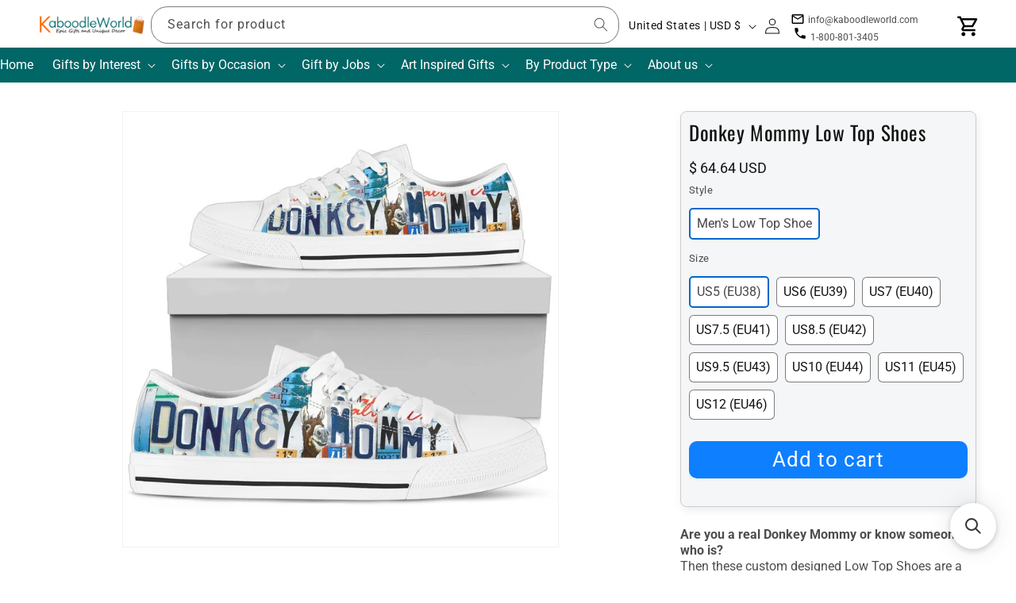

--- FILE ---
content_type: text/css
request_url: https://kaboodleworld.com/cdn/shop/t/22/assets/component-rating.css?v=179577762467860590411717009166
body_size: -373
content:
.product--no-media .rating-wrapper{text-align:center}.rating{display:inline-block;margin:0}.product .rating-star{--letter-spacing: .8;--font-size: 1.7}.card-wrapper .rating-star{--letter-spacing: .7;--font-size: 1.4}.rating-star{--color-rating-star: rgb(var(--color-foreground));--percent: calc( ( var(--rating) / var(--rating-max) + var(--rating-decimal) * var(--font-size) / (var(--rating-max) * (var(--letter-spacing) + var(--font-size))) ) * 100% );letter-spacing:calc(var(--letter-spacing) * 1rem);font-size:calc(var(--font-size) * 1rem);line-height:1;display:inline-block;font-family:Times;margin:0}.rating-star:before{content:"\2605\2605\2605\2605\2605";background:linear-gradient(90deg,var(--color-rating-star) var(--percent),rgba(var(--color-foreground),.15) var(--percent));-webkit-background-clip:text;-webkit-text-fill-color:transparent}.rating-text{display:none}.rating-count{display:inline-block;margin:0}@media (forced-colors: active){.rating{display:none}.rating-text{display:block}}
/*# sourceMappingURL=/cdn/shop/t/22/assets/component-rating.css.map?v=179577762467860590411717009166 */


--- FILE ---
content_type: application/javascript; charset=utf-8
request_url: https://searchanise-ef84.kxcdn.com/templates.8m5e5W7T4p.js
body_size: 2926
content:
Searchanise=window.Searchanise||{};Searchanise.templates={Platform:'shopify',StoreName:'KaboodleWorld',AutocompleteLayout:'multicolumn_new',AutocompleteStyle:'ITEMS_MULTICOLUMN_LIGHT_NEW',AutocompleteSuggestionCount:3,AutocompleteCategoriesCount:2,AutocompletePagesCount:2,AutocompleteShowListPrice:'N',AutocompleteShowProductCode:'N',AutocompleteShowMoreLink:'Y',AutocompleteIsMulticolumn:'Y',AutocompleteTemplate:'<div class="snize-ac-results-content"><div class="snize-results-html" style="cursor:auto;" id="snize-ac-results-html-container"></div><div class="snize-ac-results-columns"><div class="snize-ac-results-column"><ul class="snize-ac-results-list" id="snize-ac-items-container-1"></ul><ul class="snize-ac-results-list" id="snize-ac-items-container-2"></ul><ul class="snize-ac-results-list" id="snize-ac-items-container-3"></ul><ul class="snize-ac-results-list snize-view-all-container"></ul></div><div class="snize-ac-results-column"><ul class="snize-ac-results-multicolumn-list" id="snize-ac-items-container-4"></ul></div></div></div>',AutocompleteMobileTemplate:'<div class="snize-ac-results-content"><div class="snize-mobile-top-panel"><div class="snize-close-button"><button type="button" class="snize-close-button-arrow"></button></div><form action="#" style="margin: 0px"><div class="snize-search"><input id="snize-mobile-search-input" autocomplete="off" class="snize-input-style snize-mobile-input-style"></div><div class="snize-clear-button-container"><button type="button" class="snize-clear-button" style="visibility: hidden"></button></div></form></div><ul class="snize-ac-results-list" id="snize-ac-items-container-1"></ul><ul class="snize-ac-results-list" id="snize-ac-items-container-2"></ul><ul class="snize-ac-results-list" id="snize-ac-items-container-3"></ul><ul id="snize-ac-items-container-4"></ul><div class="snize-results-html" style="cursor:auto;" id="snize-ac-results-html-container"></div><div class="snize-close-area" id="snize-ac-close-area"></div></div>',AutocompleteItem:'<li class="snize-product ${product_classes}" data-original-product-id="${original_product_id}" id="snize-ac-product-${product_id}"><a href="${autocomplete_link}" class="snize-item" draggable="false"><div class="snize-thumbnail"><img src="${image_link}" class="snize-item-image ${additional_image_classes}" alt="${autocomplete_image_alt}"></div><span class="snize-title">${title}</span><span class="snize-description">${description}</span>${autocomplete_product_code_html}${autocomplete_product_attribute_html}${autocomplete_prices_html}${reviews_html}<div class="snize-labels-wrapper">${autocomplete_in_stock_status_html}${autocomplete_product_discount_label}${autocomplete_product_tag_label}${autocomplete_product_custom_label}</div></a></li>',AutocompleteMobileItem:'<li class="snize-product ${product_classes}" data-original-product-id="${original_product_id}" id="snize-ac-product-${product_id}"><a href="${autocomplete_link}" class="snize-item"><div class="snize-thumbnail"><img src="${image_link}" class="snize-item-image ${additional_image_classes}" alt="${autocomplete_image_alt}"></div><div class="snize-product-info"><span class="snize-title">${title}</span><span class="snize-description">${description}</span>${autocomplete_product_code_html}${autocomplete_product_attribute_html}<div class="snize-ac-prices-container">${autocomplete_prices_html}</div><div class="snize-labels-wrapper">${autocomplete_in_stock_status_html}${autocomplete_product_discount_label}${autocomplete_product_tag_label}${autocomplete_product_custom_label}</div>${reviews_html}</div></a></li>',AutocompleteShowNoResultsHTML:'Y',AutocompleteNoResultsHTML:'<p>   Sorry, nothing found for your specific [search_string].</p><p> Don\'t worry, there are plenty gifts/products available.</p>',ResultsShow:'Y',ResultsStyle:'RESULTS_MODERN',ResultsItemCount:20,ResultsShowFiltersInTopSection:'N',ResultsFlipImageOnHover:'N',ResultsShowCategoryImages:'N',ResultsTitleStrings:3,ResultsDescriptionStrings:0,ResultsUseAsNavigation:'templates',ResultsShowProductDiscountLabel:'Y',SmartNavigationOverrideSeo:'Y',ShowBestsellingSorting:'Y',ShowDiscountSorting:'Y',CategorySortingRule:"searchanise",EnableShopifyMultiCurrency:'Y',ShopifyMarketsSupport:'Y',ShopifyLocales:{"en":{"locale":"en","name":"English","primary":true,"published":true}},ShopifyRegionCatalogs:{"US":["15368749270"],"ZW":["1520599254"],"ZM":["1520599254"],"ZA":["1520599254"],"YT":["1520599254"],"YE":["1520599254"],"XK":["1520599254"],"WS":["1520599254"],"WF":["1520599254"],"VU":["1520599254"],"VN":["1520599254"],"VG":["1520599254"],"VE":["1520599254"],"VC":["1520599254"],"VA":["1520599254"],"UZ":["1520599254"],"UY":["1520599254"],"UM":["1520599254"],"UG":["1520599254"],"UA":["1520599254"],"TZ":["1520599254"],"TW":["1520599254"],"TV":["1520599254"],"TT":["1520599254"],"TR":["1520599254"],"TO":["1520599254"],"TN":["1520599254"],"TM":["1520599254"],"TL":["1520599254"],"TK":["1520599254"],"TJ":["1520599254"],"TH":["1520599254"],"TG":["1520599254"],"TF":["1520599254"],"TD":["1520599254"],"TC":["1520599254"],"TA":["1520599254"],"SZ":["1520599254"],"SX":["1520599254"],"SV":["1520599254"],"ST":["1520599254"],"SS":["1520599254"],"SR":["1520599254"],"SO":["1520599254"],"SN":["1520599254"],"SM":["1520599254"],"SL":["1520599254"],"SK":["1520599254"],"SJ":["1520599254"],"SI":["1520599254"],"SH":["1520599254"],"SG":["1520599254"],"SE":["1520599254"],"SD":["1520599254"],"SC":["1520599254"],"SB":["1520599254"],"SA":["1520599254"],"RW":["1520599254"],"RU":["1520599254"],"RS":["1520599254"],"RO":["1520599254"],"RE":["1520599254"],"QA":["1520599254"],"PY":["1520599254"],"PT":["1520599254"],"PS":["1520599254"],"PN":["1520599254"],"PM":["1520599254"],"PL":["1520599254"],"PK":["1520599254"],"PH":["1520599254"],"PG":["1520599254"],"PF":["1520599254"],"PE":["1520599254"],"PA":["1520599254"],"OM":["1520599254"],"NZ":["1520599254"],"NU":["1520599254"],"NR":["1520599254"],"NP":["1520599254"],"NO":["1520599254"],"NL":["1520599254"],"NI":["1520599254"],"NG":["1520599254"],"NF":["1520599254"],"NE":["1520599254"],"NC":["1520599254"],"NA":["1520599254"],"MZ":["1520599254"],"MY":["1520599254"],"MX":["1520599254"],"MW":["1520599254"],"MV":["1520599254"],"MU":["1520599254"],"MT":["1520599254"],"MS":["1520599254"],"MR":["1520599254"],"MQ":["1520599254"],"MO":["1520599254"],"MN":["1520599254"],"MM":["1520599254"],"ML":["1520599254"],"MK":["1520599254"],"MG":["1520599254"],"MF":["1520599254"],"ME":["1520599254"],"MD":["1520599254"],"MC":["1520599254"],"MA":["1520599254"],"LY":["1520599254"],"LV":["1520599254"],"LU":["1520599254"],"LT":["1520599254"],"LS":["1520599254"],"LR":["1520599254"],"LK":["1520599254"],"LI":["1520599254"],"LC":["1520599254"],"LB":["1520599254"],"LA":["1520599254"],"KZ":["1520599254"],"KY":["1520599254"],"KW":["1520599254"],"KR":["1520599254"],"KN":["1520599254"],"KM":["1520599254"],"KI":["1520599254"],"KH":["1520599254"],"KG":["1520599254"],"KE":["1520599254"],"JP":["1520599254"],"JO":["1520599254"],"JM":["1520599254"],"JE":["1520599254"],"IT":["1520599254"],"IS":["1520599254"],"IQ":["1520599254"],"IO":["1520599254"],"IN":["1520599254"],"IM":["1520599254"],"IL":["1520599254"],"IE":["1520599254"],"ID":["1520599254"],"HU":["1520599254"],"HT":["1520599254"],"HR":["1520599254"],"HN":["1520599254"],"HK":["1520599254"],"GY":["1520599254"],"GW":["1520599254"],"GT":["1520599254"],"GS":["1520599254"],"GR":["1520599254"],"GQ":["1520599254"],"GP":["1520599254"],"GN":["1520599254"],"GM":["1520599254"],"GL":["1520599254"],"GI":["1520599254"],"GH":["1520599254"],"GG":["1520599254"],"GF":["1520599254"],"GE":["1520599254"],"GD":["1520599254"],"GB":["1520599254"],"GA":["1520599254"],"FR":["1520599254"],"FO":["1520599254"],"FK":["1520599254"],"FJ":["1520599254"],"FI":["1520599254"],"ET":["1520599254"],"ES":["1520599254"],"ER":["1520599254"],"EH":["1520599254"],"EG":["1520599254"],"EE":["1520599254"],"EC":["1520599254"],"DZ":["1520599254"],"DO":["1520599254"],"DM":["1520599254"],"DK":["1520599254"],"DJ":["1520599254"],"DE":["1520599254"],"CZ":["1520599254"],"CY":["1520599254"],"CX":["1520599254"],"CW":["1520599254"],"CV":["1520599254"],"CR":["1520599254"],"CO":["1520599254"],"CN":["1520599254"],"CM":["1520599254"],"CL":["1520599254"],"CK":["1520599254"],"CI":["1520599254"],"CH":["1520599254"],"CG":["1520599254"],"CF":["1520599254"],"CD":["1520599254"],"CC":["1520599254"],"CA":["1520599254"],"BZ":["1520599254"],"BY":["1520599254"],"BW":["1520599254"],"BT":["1520599254"],"BS":["1520599254"],"BR":["1520599254"],"BQ":["1520599254"],"BO":["1520599254"],"BN":["1520599254"],"BM":["1520599254"],"BL":["1520599254"],"BJ":["1520599254"],"BI":["1520599254"],"BH":["1520599254"],"BG":["1520599254"],"BF":["1520599254"],"BE":["1520599254"],"BD":["1520599254"],"BB":["1520599254"],"BA":["1520599254"],"AZ":["1520599254"],"AX":["1520599254"],"AW":["1520599254"],"AU":["1520599254"],"AT":["1520599254"],"AR":["1520599254"],"AO":["1520599254"],"AM":["1520599254"],"AL":["1520599254"],"AI":["1520599254"],"AG":["1520599254"],"AF":["1520599254"],"AE":["1520599254"],"AD":["1520599254"],"AC":["1520599254"]},StickySearchboxShow:'Y',PriceFormatSymbol:'USD',PriceFormatAfter:' USD',ColorsCSS:'.snize-ac-results .snize-description { color: #9D9D9D; }div.snize-ac-results.snize-ac-results-mobile .snize-description { color: #9D9D9D; }.snize-ac-results span.snize-discounted-price { color: #C1C1C1; }.snize-ac-results .snize-attribute { color: #9D9D9D; }.snize-ac-results .snize-sku { color: #9D9D9D; }div.snize-ac-results button.snize-button { background-color: #323232; }div.snize li.snize-product span.snize-title { color: #0288D1; }div.snize li.snize-category span.snize-title { color: #0288D1; }div.snize li.snize-page span.snize-title { color: #0288D1; }div.snize div.slider-container.snize-theme .back-bar .pointer { background-color: #0288D1; }div.snize ul.snize-product-filters-list li:hover span { color: #0288D1; }div.snize li.snize-no-products-found div.snize-no-products-found-text span a { color: #0288D1; }div.snize .snize-button { background-color: #0288D1; }#snize-modal-product-quick-view .snize-button { background-color: #0288D1; }',CustomCSS:'div.snize ul.snize-product-size-filter li label .snize-size-filter-checkbox > span {    line-height: 28px;}div.snize ul.snize-product-size-filter li {    height: 30px;}.snize-product-filters-title{   font-weight: bold!important;}#snize-search-results-grid-mode span.snize-thumbnail{    height:225px;    width:225px;    padding-bottom:10px;}.snize .snize-pagination ul li .active {    background-color: #d3d3d3;}#snize-search-results-grid-mode .snize-thumbnail-wrapper{ padding:0;   }#snize-search-results-grid-mode span.snize-thumbnail img {    display: block;    bottom: -100%;    left: 0;    margin: auto !important;    position: absolute;    right: 0;    top: -100%;    max-width: 225px !important;    max-height: 225px !important;    -webkit-transition: opacity 0.3s ease-in-out;    -moz-transition: opacity 0.3s ease-in-out;    -o-transition: opacity 0.3s ease-in-out;    transition: opacity 0.3s ease-in-out;}#snize-search-results-grid-mode li.snize-product .snize-button {    top: 140px;}#snize_results.snize-mobile-design div.snize-main-panel-mobile-filters > a {    border: solid 2px #06C !important;    font-weight: bold;    overflow: visible;}div.snize #snize-search-results-grid-mode{  box-shadow: 0px 9px 53px rgb(1 78 112 / 7%), 0px 2.01027px 17.3986px rgb(1 78 112 / 4%), 0px 0.598509px 4.48958px rgb(1 78 112 / 3%);  border-radius:8px;}#snize-search-results-grid-mode snize-overhidden {    display: block;    background: #ff0000;    padding: 15px 10px 0px 10px;    flex: 1;    -ms-flex: auto;}#snize-search-results-grid-mode.snize-four-columns li.snize-product {    width: 23%;    box-shadow: 0px 9px 53px rgb(1 78 112 / 7%), 0px 2.01027px 17.3986px rgb(1 78 112 / 4%), 0px 0.598509px 4.48958px rgb(1 78 112 / 3%);    border-radius:8px;}#snize-search-results-grid-mode.snize-four-columns li.snize-product:hover {transform:scale(1.02)!important;}#snize_results.snize-mobile-design.snize-new-version div.snize-main-panel-mobile-filters {    margin-right: 4%;}#snize_results.snize-mobile-design.snize-new-version div.snize-main-panel-dropdown > a {    border: 2px solid #06C !important;}#snize-search-results-grid-mode div.snize-product-label {    font-weight: 800;    opacity: 0.85;}#snize_results.snize-mobile-design.snize-new-version #snize-search-results-grid-mode li.snize-product span.snize-title {    font-weight: bold;    text-align: center;}#snize-search-results-grid-mode li.snize-product span.snize-title {    margin-top:8px;    text-align:center;}#snize_results.snize-mobile-design.snize-new-version #snize-search-results-grid-mode .snize-price-list {    text-align: center;}#snize-search-results-grid-mode .snize-price-list {    text-align:center;}.snize-pagination-next{margin-left:6px;}#snize-search-results-grid-mode span.snize-overhidden {    display: block;    background: #ffffff;    padding: 5px 10px 0px 10px;    flex: 1;    -ms-flex: auto;}div.snize-search-results{    margin-bottom:12px;}div.snize div.snize-pagination {    margin:12px auto 0;}.snize-thumbnail:hover{    transform:scale(1.15)!important;}@media screen and (min-width:750px){ div.snize-voice-search-trigger {    right:0;}}@media screen and (max-width:749px){ div.snize-voice-search-trigger {    right:40px;}}div.snize-voice-search-trigger.snize-voice-search-trigger-theme-vendy{    right:40px;}#MobileNav .snize-voice-search-trigger{    right:0px;}.header-bar div.snize-voice-search-trigger{    right:0px;}li.snize-banner{   box-shadow: 0px 9px 53px rgb(1 78 112 / 7%), 0px 2.01027px 17.3986px rgb(1 78 112 / 4%), 0px 0.598509px 4.48958px rgb(1 78 112 / 3%);    border-radius:8px; }li.snize-banner:hover{transform:scale(1.02)!important;}div.snize .snize-reviews .total-reviews {    color:#06C;}'}